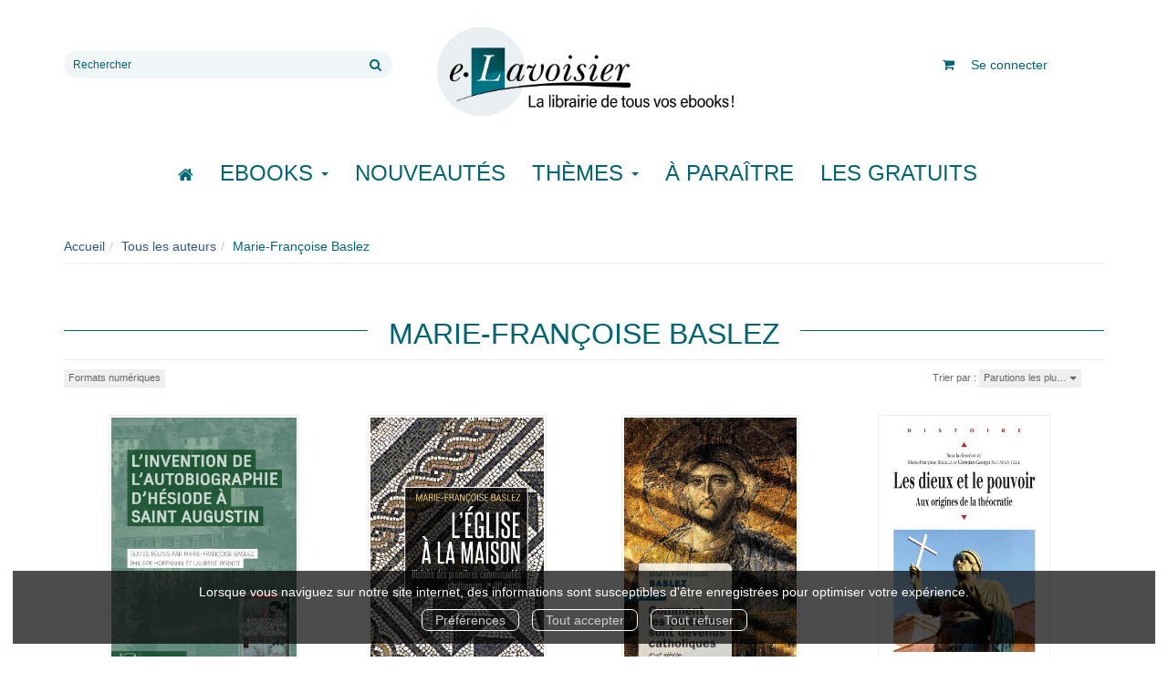

--- FILE ---
content_type: text/html; charset=utf-8
request_url: https://e.lavoisier.fr/auteur/48869/marie-francoise-baslez
body_size: 10931
content:
<!DOCTYPE html>
<html prefix="og: http://ogp.me/ns#" lang="fr">
<head>
  
<script src="https://www.googletagmanager.com/gtag/js?id=G-CB2NQ2VVWV" async="async"></script>
<script>
//<![CDATA[
      (function() {
        function executeWhenJQueryIsReady() {
          if (typeof jQuery !== 'undefined') {
            jQuery(document).ready(function() {
                    window.dataLayer = window.dataLayer || [];
      function gtag(){dataLayer.push(arguments);}
      gtag('js', new Date());
      gtag('consent', 'default', {
        'analytics_storage': 'denied',
        'ad_storage': 'denied',
        'ad_user_data': 'denied',
        'ad_personalization': 'denied',
        'wait_for_update': 500
      });
      
              gtag('config', 'G-CB2NQ2VVWV', {
          'linker': {
            'domains': ['lavoisier.fr']
          }
        });
        gtag('config', '343873666', {
          'linker': {
            'domains': ['lavoisier.fr']
          }
        });
        gtag('config', 'G-X6DQM1XKMR', {
          'linker': {
            'domains': ['e.lavoisier.fr']
          }
        });

      
      
      
      

            });
          } else {
            setTimeout(executeWhenJQueryIsReady, 50);
          }
        }
        executeWhenJQueryIsReady();
      })();

//]]>
</script>

<script>
//<![CDATA[
      (function() {
        function executeWhenJQueryIsReady() {
          if (typeof jQuery !== 'undefined') {
            jQuery(document).ready(function() {
              
  <!-- 2026-01-24 02:55:43 +0000 -->
  <!-- Google Tag Manager -->
  window.dataLayer = window.dataLayer || [];
  window.gtag = window.gtag || function() { dataLayer.push(arguments); };
  gtag('consent', 'default', {
    'analytics_storage': 'denied',
    'ad_storage': 'denied',
    'ad_user_data': 'denied',
    'ad_personalization': 'denied',
    'wait_for_update': 500
  });

  (function(w,d,s,l,i){w[l]=w[l]||[];w[l].push({'gtm.start':
  new Date().getTime(),event:'gtm.js'});var f=d.getElementsByTagName(s)[0],
  j=d.createElement(s),dl=l!='dataLayer'?'&l='+l:'';j.async=true;j.src=
  'https://www.googletagmanager.com/gtm.js?id='+i+dl;f.parentNode.insertBefore(j,f);
  })(window,document,'script','dataLayer','UA-22294685-36');
  <!-- End Google Tag Manager -->

            });
          } else {
            setTimeout(executeWhenJQueryIsReady, 50);
          }
        }
        executeWhenJQueryIsReady();
      })();

//]]>
</script>

  <meta charset='utf-8' />
<meta name='viewport' content='width=device-width, initial-scale=1'>
<meta http-equiv="Content-Language" content="fr-FR" />
<link rel="canonical" href="https://e.lavoisier.fr/auteur/48869/marie-francoise-baslez" />


<title>Marie-Françoise Baslez | Lavoisier</title>
<meta name='description' content="Les publications de Marie-Françoise Baslez" />

<link rel="preload" as="font" href="/assets/fontawesome-webfont-2adefcbc041e7d18fcf2d417879dc5a09997aa64d675b7a3c4b6ce33da13f3fe.woff2" type="font/woff2" crossorigin>

<link rel="stylesheet" media="all" href="/assets/store-critical-38cb965aea27a29ca7fab4979f20272860a7bb84443a0ed606856a230d7b8b1e.css" />
<link rel="stylesheet" media="all" href="/assets/design-befd81114b4d65b643141051f0e2880f.css" />
<link rel="stylesheet" media="print" href="/assets/store-33a36f8da9f79426ee4784fdc9b85574aec6840a155a2c4db16a93d2cded87eb.css" onload="this.media=&#39;all&#39;" />
<style>
  h1, h2, h3, h4, h5, h6 {
    font-family: Futura, Verdana, Arial, Helvetica, sans-serif;
  }
</style>

<meta name="csrf-param" content="authenticity_token" />
<meta name="csrf-token" content="OZvtiJE5vmtmEokCZCG/oY8QdgKSOfxUx3eAz0f4J4VEy7rEna6eMbXdL4M02A3VlUjz33g0rglhL4iJuvgPdw==" />

<script src="/assets/store-critical-38f4342f174e9405d4a1309d77010bc38176af8ad8c8c7430176bc03431bc3d7.js"></script><script src="/assets/store-b7362abeae97f4437a43bbf20bbb33a4247816524000fde692fe13f98d2b9600.js" defer="defer"></script>
<link rel="shortcut icon" type="image/webp" href="/system/parameter_attachments/data/008/277/653/original/favicon-lavoisier.webp?1760972735" />
<meta name="google-site-verification" content="oLPeOUOGdf5LnYF1Wl24jnovzP4NTAZC5wwNwRDGz2U" />

<meta property="og:url"           content="https://e.lavoisier.fr/auteur/48869/marie-francoise-baslez" />
<meta property="og:type"          content="website" />
<meta property="og:title"         content="Marie-Françoise Baslez | Lavoisier" />
<meta property="og:description"   content="Les publications de Marie-Françoise Baslez" />
  <meta property="og:image" content="https://e.lavoisier.fr/system/parameter_attachments/data/004/723/140/original/logo-lavoisier.webp?1760972578" />
<meta property="og:locale" content="fr_FR" />
<meta property="og:site_name" content="Lavoisier" />

  

</head>

<body class=" authors_show  izbk-default">
  <div role="region" aria-label="Outil d&#39;autorisation des cookies" id="acceptance_of_cookies" style="display: none"><div><p>Lorsque vous naviguez sur notre site internet, des informations sont susceptibles d'être enregistrées pour optimiser votre expérience.</p><a id="cookies_preferences_link" title="Configurer les préférences de cookies" href="/store/cookies">Préférences</a><a id="accept_cookies_notification" title="Accepter tous les cookies" href="#">Tout accepter</a><a id="refuse_cookies_notification" title="Refuser tous les cookies" href="#">Tout refuser</a></div></div>

  <div class="page author_48869" id="page_85" data-identifier="page_85">      
  <header role="banner" aria-label="Entête" class="izbk-header-section page_section" data-identifier="page_section_1">
    <div class="container">
    
          
      <div class='page_rows'>
          


  
    <div class="row page_row " data-identifier="page_row_1">      
      <div class='page_columns'>
    
    
    


  <div class="col-xs-12 col-sm-4 col-md-4 col-lg-4 page_column_94  page_column editable_element" data-identifier="page_column_94">
    
      <span class="showable_editing_placeholders highlight_page_column" style="display: none;" data-toggle="tooltip" data-placement="right" title="Délimiter la colonne"><span class="label label-success">CP #94</span></span>      <span class="editing_placeholders" id="editing_placeholders_page_column_94"><span class="update_visibility_placeholders editing_placeholders_button label label-neutral" style="display: none"><span class="remote-clickable btn btn-link btn-xs" data-url="/admin/visibility_placeholders?page_column_id=94&amp;page_id=1"><small>Modifier <i class="fa fa-eye"></i></small></span></span><span class="add_placeholders editing_placeholders_button label label-neutral" style="display: none"><span class="remote-clickable btn btn-link btn-xs" data-url="/admin/placeholders?page_column_id=94&amp;page_id=1"><small>Ajouter <i class="fa fa-plus"></i></small></span></span><span class="order_placeholders editing_placeholders_button label label-neutral" style="display: none"><span class="remote-clickable btn btn-link btn-xs" data-url="/admin/sortable_placeholders?page_column_id=94&amp;page_id=1"><small>Modifier <i class="fa fa-sort-numeric-asc"></i></small></span></span><span class="edit_placeholders editing_placeholders_button label label-neutral" style="display: none"><span class="remote-clickable btn btn-link btn-xs" data-url="/admin/editable_placeholders?page_column_id=94&amp;page_id=1"><small>Modifier <i class="fa fa-pencil"></i></small></span></span><span class="delete_placeholders editing_placeholders_button label label-neutral" style="display: none"><span class="remote-clickable btn btn-link btn-xs" data-url="/admin/destroyable_placeholders?page_column_id=94&amp;page_id=1"><small>Supprimer <i class="fa fa-trash"></i></small></span></span></span>    
        
        

  
  <div class="placeholder   editable_element" id="placeholder_629" data-identifier="placeholder_629" data-type="site-search-form">    
    <form class="new_search_form" id="search-form" role="search" action="/search" accept-charset="UTF-8" method="get"><input name="utf8" type="hidden" value="&#x2713;" />
  <label class="control-label sr-only" for="q">Rechercher sur le site</label>

  <div class="input-group">
    <input type="search" class="form-control input-sm" id="q" name='q' placeholder="Rechercher" title="Rechercher sur le site">

    <span class="input-group-addon btn btn-default onclick-submit-search-form">
      <i class="fa fa-search"></i>
    </span>
  </div>
</form>    
</div>        
</div>  
    
      
    
    


  <div class="col-xs-12 col-sm-4 col-md-4 col-lg-4 page_column_1  page_column editable_element" data-identifier="page_column_1">
    
      <span class="showable_editing_placeholders highlight_page_column" style="display: none;" data-toggle="tooltip" data-placement="right" title="Délimiter la colonne"><span class="label label-success">CP #1</span></span>      <span class="editing_placeholders" id="editing_placeholders_page_column_1"><span class="update_visibility_placeholders editing_placeholders_button label label-neutral" style="display: none"><span class="remote-clickable btn btn-link btn-xs" data-url="/admin/visibility_placeholders?page_column_id=1&amp;page_id=1"><small>Modifier <i class="fa fa-eye"></i></small></span></span><span class="add_placeholders editing_placeholders_button label label-neutral" style="display: none"><span class="remote-clickable btn btn-link btn-xs" data-url="/admin/placeholders?page_column_id=1&amp;page_id=1"><small>Ajouter <i class="fa fa-plus"></i></small></span></span><span class="order_placeholders editing_placeholders_button label label-neutral" style="display: none"><span class="remote-clickable btn btn-link btn-xs" data-url="/admin/sortable_placeholders?page_column_id=1&amp;page_id=1"><small>Modifier <i class="fa fa-sort-numeric-asc"></i></small></span></span><span class="edit_placeholders editing_placeholders_button label label-neutral" style="display: none"><span class="remote-clickable btn btn-link btn-xs" data-url="/admin/editable_placeholders?page_column_id=1&amp;page_id=1"><small>Modifier <i class="fa fa-pencil"></i></small></span></span><span class="delete_placeholders editing_placeholders_button label label-neutral" style="display: none"><span class="remote-clickable btn btn-link btn-xs" data-url="/admin/destroyable_placeholders?page_column_id=1&amp;page_id=1"><small>Supprimer <i class="fa fa-trash"></i></small></span></span></span>    
        
        

  
  <div class="placeholder   editable_element" id="placeholder_21" data-identifier="placeholder_21" data-type="site-site-title-and-logo">    
    
  <a title="Retour à la page d&#39;accueil du site" class="visible-xs" href="/"><img loading="lazy" class="" alt="Lavoisier" style="aspect-ratio: 2000/709;" src="/system/parameter_attachments/data/005/574/153/original/logo-lavoisier.webp?1760972605" /></a>
  <a title="Retour à la page d&#39;accueil du site" class="visible-sm" href="/"><img loading="lazy" class="" alt="Lavoisier" style="aspect-ratio: 2000/709;" src="/system/parameter_attachments/data/003/687/088/original/logo-lavoisier.webp?1760972591" /></a>
  <a title="Retour à la page d&#39;accueil du site" class="visible-md" href="/"><img loading="lazy" class="" alt="Lavoisier" style="aspect-ratio: 2000/709;" src="/system/parameter_attachments/data/004/723/140/original/logo-lavoisier.webp?1760972578" /></a>
  <a title="Retour à la page d&#39;accueil du site" class="visible-lg" href="/"><img loading="lazy" class="" alt="Lavoisier" style="aspect-ratio: 2000/709;" src="/system/parameter_attachments/data/007/573/237/original/logo-lavoisier.webp?1760972561" /></a>  
    
</div>        
</div>  
    
      
    
    


  <div class="col-xs-12 col-sm-4 col-md-4 col-lg-4 page_column_2  page_column" data-identifier="page_column_2">
    
    
        
        

  
  <div class="placeholder hidden-sm hidden-md hidden-lg  editable_element" id="placeholder_28" data-identifier="placeholder_28" data-type="page-collapse-button">    
    
<button type="button" class="navbar-toggle collapsed" title="Toggle" data-toggle="collapse" data-target="#page_row_2" aria-expanded="false">
  <i class="fa fa-bars"></i><i class="fa fa-times"></i>
</button>
    
</div>        
        
        

  
  <div class="placeholder  " id="placeholder_593" data-identifier="placeholder_593" data-type="page-page-row">    
      

  <div class="row">  

    
        <div class="" data-identifier="placeholder_594">          




    <div class="col-xs-12 col-sm-12 col-md-12 col-lg-12 page_column_84  page_column" data-identifier="page_column_84">

      <span class="">





            <div class="placeholder   editable_element" id="placeholder_596" data-identifier="placeholder_596" data-type="site-account-cart-link">
              <a title="Mon panier" aria-label="Afficher mon panier" class="cart_link show" href="/store/cart">
  <i class="fa fa-shopping-cart"></i>  <span class='c-l-t'>Mon panier :</span>
  
</a>

</div>





            <div class="placeholder  " id="placeholder_595" data-identifier="placeholder_595" data-type="site-account-links-to-account">
              
  <a class="link-to-sign-in" aria-label="Se connecter" href="/se-connecter">Se connecter</a>

</div>


</span>
</div>

</div>

    
</div>  
    
</div>        
</div>  
    
  
</div>      
</div>    


      </div>
   </div>
</header>
  
  <nav role="navigation" aria-label="Navigation" class="izbk-navigation-section page_section" data-identifier="page_section_2">
    <div class="container">
    
          
      <div class='page_rows'>
          


  <div class="collapse navbar-collapse" id="page_row_2">
    <div class="row page_row " data-identifier="page_row_2">      
      <div class='page_columns'>
    
    
    


  <div class="col-xs-12 col-sm-12 col-md-12 col-lg-12 page_column_3  page_column" data-identifier="page_column_3">
    
    
        
        

  
  <div class="placeholder  " id="placeholder_30" data-identifier="placeholder_30" data-type="page-navigation">    
      <nav data-identifier="navigation_32" class="inline" aria-label="">
    
    <ul class='list-inline'>
    
    
    <li class="" data-identifier="navigation_link_1831">
      

<a class="" href="/"><i class="fa fa-home" aria-hidden="true"></i></a></li>
    
    
    <li class="dropdown" data-identifier="navigation_link_1832">
      
<a class="dropdown-toggle" data-toggle="dropdown" role="button" aria-haspopup="true" aria-expanded="false" href="#">  
  Ebooks
  
    <span class="caret"></span>
</a>
  <ul class="dropdown-menu">
      <li>
        

<a class="" href="/produits">Tous les Ebooks</a>        </li>
      <li>
        
<a class="" href="/theme/1681/ebooks-jle-lavoisier">Tous les Ebooks JLE - Lavoisier </a>        </li>
      <li>
        

<a class="" href="/meilleures-ventes">Les meilleures ventes Ebooks</a>        </li>
      <li>
        

<a class="" href="/collections">Toutes les collections</a>        </li>
      <li>
        

<a class="" href="/editeurs">Tous les éditeurs</a>        </li>
      <li>
        
<a class="" href="/format-numerique/15/mp3">Livres audio</a>        </li>
   </ul>
</li>
    
    
    <li class="" data-identifier="navigation_link_82">
      

<a class="" href="/nouveautes">Nouveautés</a></li>
    
    
    <li class="" data-identifier="navigation_link_1834">
      
<div class='mega-menu-container'>
  <span class='link_to_toggle_navigation'>
    Thèmes
    <span class="caret"></span>
  </span>


  <div data-identifier="page_entity_for_navigation_link_1834" class='mega-nav'>

    <section class="izbk-subjects-tags-navigation-section page_section" data-identifier="page_section_6">      
      <div class='page_rows'>
          


  
    <div class="row page_row " data-identifier="page_row_6">      
      <div class='page_columns'>
    
    
    


  <div class="col-xs-12 col-sm-12 col-md-12 col-lg-12 page_column_8  page_column" data-identifier="page_column_8">
    
    
        
        

  
  <div class="placeholder  " id="placeholder_29" data-identifier="placeholder_29" data-type="page-navigation">    
      <nav data-identifier="navigation_3" class="list_group" aria-label="">
    
    <ul class='list-group'>
    <li class='list-group-item'>
      
<a href="/categorie-de-themes/33/bandes-dessinees-comics-mangas">Bandes dessinées, comics, mangas</a>    </li>
    <li class='list-group-item'>
      
<a href="/categorie-de-themes/35/cartes-et-plans">Cartes et plans</a>    </li>
    <li class='list-group-item'>
      
<a href="/categorie-de-themes/22/droit">Droit</a>    </li>
    <li class='list-group-item'>
      
<a href="/categorie-de-themes/28/geographie">Géographie</a>    </li>
    <li class='list-group-item'>
      
<a href="/categorie-de-themes/27/histoire">Histoire</a>    </li>
    <li class='list-group-item'>
      
<a href="/categorie-de-themes/21/informatique">Informatique</a>    </li>
    <li class='list-group-item'>
      
<a href="/categorie-de-themes/36/jeunes-adultes">Jeunes adultes</a>    </li>
    <li class='list-group-item'>
      
<a href="/categorie-de-themes/32/jeunesse">Jeunesse</a>    </li>
    <li class='list-group-item'>
      
<a href="/categorie-de-themes/37/jeux-et-jouets">Jeux et jouets</a>    </li>
    <li class='list-group-item'>
      
<a href="/categorie-de-themes/30/litterature-generale">Littérature générale</a>    </li>
    <li class='list-group-item'>
      
<a href="/categorie-de-themes/20/management-gestion-et-economie-d-entreprise">Management, gestion et économie d'entreprise</a>    </li>
    <li class='list-group-item'>
      
<a href="/categorie-de-themes/19/medecine-pharmacie-paramedical-medecine-veterinaire">Médecine, pharmacie, paramédical, médecine vétérinaire</a>    </li>
    <li class='list-group-item'>
      
<a href="/categorie-de-themes/29/ouvrages-de-reference">Ouvrages de référence</a>    </li>
    <li class='list-group-item'>
      
<a href="/categorie-de-themes/15/parascolaire">Parascolaire</a>    </li>
    <li class='list-group-item'>
      
<a href="/categorie-de-themes/34/pratique">Pratique</a>    </li>
    <li class='list-group-item'>
      
<a href="/categorie-de-themes/25/religion">Religion</a>    </li>
    <li class='list-group-item'>
      
<a href="/categorie-de-themes/16/sciences-fondamentales">Sciences fondamentales</a>    </li>
    <li class='list-group-item'>
      
<a href="/categorie-de-themes/18/sciences-humaines-et-sociales-lettres">Sciences humaines et sociales, Lettres</a>    </li>
    <li class='list-group-item'>
      
<a href="/categorie-de-themes/23/sciences-politiques">Sciences politiques</a>    </li>
    <li class='list-group-item'>
      
<a href="/categorie-de-themes/24/sciences-economiques">Sciences économiques</a>    </li>
    <li class='list-group-item'>
      
<a href="/categorie-de-themes/14/scolaire">Scolaire</a>    </li>
    <li class='list-group-item'>
      
<a href="/categorie-de-themes/17/techniques-et-sciences-appliquees">Techniques et sciences appliquées</a>    </li>
    <li class='list-group-item'>
      
<a href="/categorie-de-themes/26/esoterisme-occultisme">Ésotérisme, occultisme</a>    </li>
    <li class='list-group-item'>
      
<a href="/categorie-de-themes/31/arts-et-beaux-livres">Arts et beaux livres</a>    </li>
</ul>  </nav>
    
</div>        
</div>  
    
  
</div>      
</div>    


      </div>
</section>  </div>
</div>
</li>
    
    
    <li class="" data-identifier="navigation_link_71">
      

<a class="" href="/a-paraitre">À paraître</a></li>
    
    
    <li class="" data-identifier="navigation_link_1841">
      

<a class="" href="/gratuits">Les gratuits</a></li>
</ul>  </nav>
    
</div>        
</div>  
    
  
</div>      
</div>    
</div>

      </div>
   </div>
</nav>
  
  <section role="region" aria-label="Fil d&#39;ariane" class="izbk-breadcrumbs-section page_section" data-identifier="page_section_3">
    <div class="container">
    
          
      <div class='page_rows'>
          


  
    <div class="row page_row " data-identifier="page_row_3">      
      <div class='page_columns'>
    
    
    


  <div class="col-xs-12 col-sm-12 col-md-12 col-lg-12 page_column_4  page_column" data-identifier="page_column_4">
    
    
        
        

  
  <div class="placeholder  " id="placeholder_31" data-identifier="placeholder_31" data-type="site-breadcrumbs">    
      <nav role="navigation" aria-label="Fil d&#39;ariane"><ul class="breadcrumb hidden-xs"><li><a href="/">Accueil</a></li><li><a href="/auteurs">Tous les auteurs</a></li><li aria-current="page">Marie-Françoise Baslez</li></ul></nav>    
</div>        
</div>  
    
  
</div>      
</div>    


      </div>
   </div>
</section>
  
  <section role="region" aria-label="Contenu" class="izbk-content-section page_section" data-identifier="page_section_4">
    <div class="container">
    
          
      <div class='page_rows'>
          


  
    <div class="row page_row " data-identifier="page_row_4">      
      <div class='page_columns'>
    
    
    
    


  <div class="col-md-12 page_column_6  page_column" data-identifier="page_column_6">
    
    
        
        

  
  <div class="placeholder  " id="placeholder_157" data-identifier="placeholder_157" data-type="page-page-title">    
    <h1>Marie-Françoise Baslez</h1>

    
</div>        
        
        

  
  <div class="placeholder  " id="placeholder_158" data-identifier="placeholder_158" data-type="product-paginated-products">    
    
  <div class='row m-b-sm' id="paginated_products_display_options">

    <div class='col-md-9 col-xs-12 m-b-sm m-t-sm' id='display-modes-and-filters'>
        
      
              
            
      
      
      
      
        <button type="button" class="btn btn-xs" data-toggle="modal" data-target="#formats-modal" aria-haspopup="dialog" style ='border-radius: 0px !important; font-size: 11px'>
          Formats numériques
        </button>
      
      
    
    </div>

      <div class='col-md-3 col-xs-12 m-b-sm m-t-sm' style="text-align: right;">
        <span class="sort-by-title">Trier par :</span>
        
        <span class="dropdown">
  <button class="btn btn-xs dropdown-toggle" type="button" id="dropdown_sort_filters" data-toggle="dropdown" aria-haspopup="true" aria-expanded="false" style='border-radius: 0px !important;'>
    Parutions les plu…
    <span class="caret"></span>
  </button>
  
  <ul class="dropdown-menu align-right" aria-labelledby="dropdown_sort_filters">
      <li>
        <form class="button_to" method="post" action="/products_sort_mode/descendant_publication_date?current_entity_id=48869"><input type="hidden" name="_method" value="put" /><input class="btn btn-link btn-xs" type="submit" value="Parutions les plus récentes" /><input type="hidden" name="authenticity_token" value="KPtTOR9Gb8mb0yzehF5nOhDiPRIr+0tt1ySuNVRMdgWCfiDQtyxBoBPlnbNbtd+nWcWzYxyqYIftypdR2ZGYzg==" /></form>      </li>
      <li>
        <form class="button_to" method="post" action="/products_sort_mode/ascendant_publication_date?current_entity_id=48869"><input type="hidden" name="_method" value="put" /><input class="btn btn-link btn-xs" type="submit" value="Parutions les moins récentes" /><input type="hidden" name="authenticity_token" value="PnmlAW6rvhSNwdGN2eId3nhECpASz0WEEpPeNkHpxkiN+lH/ocU8lUeL5R2EOhm2i7hT99FcgAuqIPZlUKK+MQ==" /></form>      </li>
      <li>
        <form class="button_to" method="post" action="/products_sort_mode/ascendant_prices?current_entity_id=48869"><input type="hidden" name="_method" value="put" /><input class="btn btn-link btn-xs" type="submit" value="Prix les moins chers" /><input type="hidden" name="authenticity_token" value="ZBuBmucFqf3ije08JaKHFXiDgZmBpCogWwuphWd1MyliodvPujhpSoQ0GhxInZ/mAdjCnJfZFQimT4guZIcB0w==" /></form>      </li>
      <li>
        <form class="button_to" method="post" action="/products_sort_mode/descendant_prices?current_entity_id=48869"><input type="hidden" name="_method" value="put" /><input class="btn btn-link btn-xs" type="submit" value="Prix les plus chers" /><input type="hidden" name="authenticity_token" value="iGR76WpmfYADBwY1Kd1hTOavFQoTc3P5fY8q0XWTTXJjUMtPhZItR8BF9S1BzD2RVPiU+jVNQrwPPHUm+3I7fg==" /></form>      </li>
  </ul>
</span>      </div>
  </div>

  

  
  <div id='paginated_products_results'>
    <div class='row'>
  <div class='col-md-12 text-center products-list'>
      <div class='container-product' style="">
  
    <div class="product text-center " data-type="base_product" data-identifier="product_246564" data-ean13="9782728827800" data-item_label="L’Invention de l’autobiographie d’Hésiode à saint Augustin - Marie-Françoise Baslez">
        
        
        <div class='container-cover'>
          <a href="/produit/246564/9782728809684/l-invention-de-l-autobiographie-d-hesiode-a-saint-augustin">
              <img class="product_picture product-cover" style="aspect-ratio: 1400/1959; " alt="L’Invention de l’autobiographie d’Hésiode à saint Augustin" srcset="https://e.lavoisier.fr/system/product_pictures/data/009/719/403/small/3301093.20220216171456.webp?1761214661 128w, https://e.lavoisier.fr/system/product_pictures/data/009/719/403/medium/3301093.20220216171456.webp?1761214661 256w, https://e.lavoisier.fr/system/product_pictures/data/009/719/403/large/3301093.20220216171456.webp?1761214661 512w, https://e.lavoisier.fr/system/product_pictures/data/009/719/403/xlarge/3301093.20220216171456.webp?1761214661 1400w" src="https://e.lavoisier.fr/system/product_pictures/data/009/719/403/medium/3301093.20220216171456.webp?1761214661" />
            <div class="to-be-published-badge">À&nbsp;paraître</div>
            <div class="novelty-badge">Nouveauté</div>
            <div class="best-seller-badge">Meilleures ventes</div>
            <div class="presale-badge">Prévente</div>
            <div class="discounted-badge">Promotion</div>
            <div class="shipping-delay-badge"></div>
            <div class="special-edition-badge"></div>
</a>        </div>

              
              <span class='p-i-t'>
                <a href="/produit/246564/9782728809684/l-invention-de-l-autobiographie-d-hesiode-a-saint-augustin">L’Invention de l’autobiographie d’Hésiode à saint Augustin</a>
              </span>


              <p class='text-muted p-i-p'>
                  
  
  <span class='medium-price'>
        <span class='medium-public-price'>
          14,99 €        </span>
  </span>
              </p>
    </div>
</div>
      <div class='container-product' style="">
  
    <div class="product text-center " data-type="base_product" data-identifier="product_236252" data-ean13="9782706721151" data-item_label="L´Église à la maison - Marie-Françoise Baslez">
        
        
        <div class='container-cover'>
          <a href="/produit/236252/9782706721823/l-eglise-a-la-maison">
              <img class="lazy product_picture product-cover" style="aspect-ratio: 1400/2099;" loading="lazy" alt="L´Église à la maison" srcset="https://e.lavoisier.fr/system/product_pictures/data/009/709/083/small/3250989.20250520132000.webp?1769211832 128w, https://e.lavoisier.fr/system/product_pictures/data/009/709/083/medium/3250989.20250520132000.webp?1769211832 256w, https://e.lavoisier.fr/system/product_pictures/data/009/709/083/large/3250989.20250520132000.webp?1769211832 512w, https://e.lavoisier.fr/system/product_pictures/data/009/709/083/xlarge/3250989.20250520132000.webp?1769211832 1400w" src="https://e.lavoisier.fr/system/product_pictures/data/009/709/083/medium/3250989.20250520132000.webp?1769211832" />
            <div class="to-be-published-badge">À&nbsp;paraître</div>
            <div class="novelty-badge">Nouveauté</div>
            <div class="best-seller-badge">Meilleures ventes</div>
            <div class="presale-badge">Prévente</div>
            <div class="discounted-badge">Promotion</div>
            <div class="shipping-delay-badge"></div>
            <div class="special-edition-badge"></div>
</a>        </div>

              
              <span class='p-i-t'>
                <a href="/produit/236252/9782706721823/l-eglise-a-la-maison">L´Église à la maison</a>
              </span>

              <p class='p-i-a'>
                <a href="/auteur/48869/marie-francoise-baslez">Marie-Françoise Baslez</a>
              </p>

              <p class='text-muted p-i-p'>
                  
  
  <span class='medium-price'>
        <span class='medium-public-price'>
          12,99 €        </span>
  </span>
              </p>
    </div>
</div>
      <div class='container-product' style="">
  
    <div class="product text-center " data-type="base_product" data-identifier="product_558425" data-ean13="9791021048850" data-item_label="Comment les chrétiens sont devenus catholiques - Marie-Françoise Baslez">
        
        
        <div class='container-cover'>
          <a href="/produit/558425/9791021013711/comment-les-chretiens-sont-devenus-catholiques">
              <img class="lazy product_picture product-cover" style="aspect-ratio: 1400/2100;" loading="lazy" alt="Comment les chrétiens sont devenus catholiques" srcset="https://e.lavoisier.fr/system/product_pictures/data/010/117/233/small/a3f2ff0591c816a5d762cf173e42eeef7921d2.webp?1723050981 128w, https://e.lavoisier.fr/system/product_pictures/data/010/117/233/medium/a3f2ff0591c816a5d762cf173e42eeef7921d2.webp?1723050981 256w, https://e.lavoisier.fr/system/product_pictures/data/010/117/233/large/a3f2ff0591c816a5d762cf173e42eeef7921d2.webp?1723050981 512w" src="https://e.lavoisier.fr/system/product_pictures/data/010/117/233/medium/a3f2ff0591c816a5d762cf173e42eeef7921d2.webp?1723050981" />
            <div class="to-be-published-badge">À&nbsp;paraître</div>
            <div class="novelty-badge">Nouveauté</div>
            <div class="best-seller-badge">Meilleures ventes</div>
            <div class="presale-badge">Prévente</div>
            <div class="discounted-badge">Promotion</div>
            <div class="shipping-delay-badge"></div>
            <div class="special-edition-badge"></div>
</a>        </div>

              
              <span class='p-i-t'>
                <a href="/produit/558425/9791021013711/comment-les-chretiens-sont-devenus-catholiques">Comment les chrétiens sont devenus catholiques</a>
                  <small class='p-i-s'>Ier - Ve siècle</small>
              </span>

              <p class='p-i-a'>
                <a href="/auteur/48869/marie-francoise-baslez">Marie-Françoise Baslez</a>
              </p>

              <p class='text-muted p-i-p'>
                  
  
  <span class='medium-price'>
        <span class='medium-public-price'>
          8,99 €        </span>
  </span>
              </p>
    </div>
</div>
      <div class='container-product' style="">
  
    <div class="product text-center " data-type="base_product" data-identifier="product_86175" data-ean13="9782753548640" data-item_label="Les dieux et le pouvoir - Christian-Georges Schwentzel">
        
        
        <div class='container-cover'>
          <a href="/produit/86175/9782753555587/les-dieux-et-le-pouvoir">
              <img class="lazy product_picture product-cover" style="aspect-ratio: 1400/2168;" loading="lazy" alt="Les dieux et le pouvoir" srcset="https://e.lavoisier.fr/system/product_pictures/data/009/550/551/small/2670818.20251030201440.webp?1767292652 128w, https://e.lavoisier.fr/system/product_pictures/data/009/550/551/medium/2670818.20251030201440.webp?1767292652 256w, https://e.lavoisier.fr/system/product_pictures/data/009/550/551/large/2670818.20251030201440.webp?1767292652 512w, https://e.lavoisier.fr/system/product_pictures/data/009/550/551/xlarge/2670818.20251030201440.webp?1767292652 1400w" src="https://e.lavoisier.fr/system/product_pictures/data/009/550/551/medium/2670818.20251030201440.webp?1767292652" />
            <div class="to-be-published-badge">À&nbsp;paraître</div>
            <div class="novelty-badge">Nouveauté</div>
            <div class="best-seller-badge">Meilleures ventes</div>
            <div class="presale-badge">Prévente</div>
            <div class="discounted-badge">Promotion</div>
            <div class="shipping-delay-badge"></div>
            <div class="special-edition-badge"></div>
</a>        </div>

              
              <span class='p-i-t'>
                <a href="/produit/86175/9782753555587/les-dieux-et-le-pouvoir">Les dieux et le pouvoir</a>
                  <small class='p-i-s'>Aux origines de la théocratie</small>
              </span>


              <p class='text-muted p-i-p'>
                  
  
  <span class='medium-price'>
        <span class='medium-public-price'>
          8,99 €        </span>
  </span>
              </p>
    </div>
</div>
      <div class='container-product' style="">
  
    <div class="product text-center " data-type="base_product" data-identifier="product_666710" data-ean13="9782258136311" data-item_label="Jésus - Dictionnaire historique des évangiles - Marie-Françoise Baslez">
        
        
        <div class='container-cover'>
          <a href="/produit/666710/9782258147416/jesus-dictionnaire-historique-des-evangiles">
              <img class="lazy product_picture product-cover" style="aspect-ratio: 1400/2117;" loading="lazy" alt="Jésus - Dictionnaire historique des évangiles" srcset="https://e.lavoisier.fr/system/product_pictures/data/010/250/427/small/9782258147416.webp?1761101423 128w, https://e.lavoisier.fr/system/product_pictures/data/010/250/427/medium/9782258147416.webp?1761101423 256w, https://e.lavoisier.fr/system/product_pictures/data/010/250/427/large/9782258147416.webp?1761101423 512w, https://e.lavoisier.fr/system/product_pictures/data/010/250/427/xlarge/9782258147416.webp?1761101423 1400w" src="https://e.lavoisier.fr/system/product_pictures/data/010/250/427/medium/9782258147416.webp?1761101423" />
            <div class="to-be-published-badge">À&nbsp;paraître</div>
            <div class="novelty-badge">Nouveauté</div>
            <div class="best-seller-badge">Meilleures ventes</div>
            <div class="presale-badge">Prévente</div>
            <div class="discounted-badge">Promotion</div>
            <div class="shipping-delay-badge"></div>
            <div class="special-edition-badge"></div>
</a>        </div>

              
              <span class='p-i-t'>
                <a href="/produit/666710/9782258147416/jesus-dictionnaire-historique-des-evangiles">Jésus - Dictionnaire historique des évangiles</a>
              </span>

              <p class='p-i-a'>
                <a href="/auteur/48869/marie-francoise-baslez">Marie-Françoise Baslez</a>
              </p>

              <p class='text-muted p-i-p'>
                  
  
  <span class='medium-price'>
        <span class='medium-public-price'>
          21,99 €        </span>
  </span>
              </p>
    </div>
</div>
      <div class='container-product' style="">
  
    <div class="product text-center " data-type="base_product" data-identifier="product_790531" data-ean13="9782213670850" data-item_label="Les Premiers bâtisseurs de l&#39;église - Marie-Françoise Baslez">
        
        
        <div class='container-cover'>
          <a href="/produit/790531/9782213672878/les-premiers-batisseurs-de-l-eglise">
              <img class="lazy product_picture product-cover" style="aspect-ratio: 439/675;" loading="lazy" alt="Les Premiers bâtisseurs de l&#39;église" srcset="https://e.lavoisier.fr/system/product_pictures/data/010/369/344/small/4a0f4096-222e-4862-9332-1f183c55b807.webp?1757828904 128w, https://e.lavoisier.fr/system/product_pictures/data/010/369/344/medium/4a0f4096-222e-4862-9332-1f183c55b807.webp?1757828904 256w, https://e.lavoisier.fr/system/product_pictures/data/010/369/344/large/4a0f4096-222e-4862-9332-1f183c55b807.webp?1757828904 512w, https://e.lavoisier.fr/system/product_pictures/data/010/369/344/xlarge/4a0f4096-222e-4862-9332-1f183c55b807.webp?1757828904 1400w" src="https://e.lavoisier.fr/system/product_pictures/data/010/369/344/medium/4a0f4096-222e-4862-9332-1f183c55b807.webp?1757828904" />
            <div class="to-be-published-badge">À&nbsp;paraître</div>
            <div class="novelty-badge">Nouveauté</div>
            <div class="best-seller-badge">Meilleures ventes</div>
            <div class="presale-badge">Prévente</div>
            <div class="discounted-badge">Promotion</div>
            <div class="shipping-delay-badge"></div>
            <div class="special-edition-badge"></div>
</a>        </div>

              
              <span class='p-i-t'>
                <a href="/produit/790531/9782213672878/les-premiers-batisseurs-de-l-eglise">Les Premiers bâtisseurs de l&#39;église</a>
              </span>

              <p class='p-i-a'>
                <a href="/auteur/48869/marie-francoise-baslez">Marie-Françoise Baslez</a>
              </p>

              <p class='text-muted p-i-p'>
                  
  
  <span class='medium-price'>
        <span class='medium-public-price'>
          14,99 €        </span>
  </span>
              </p>
    </div>
</div>
      <div class='container-product' style="">
  
    <div class="product text-center " data-type="base_product" data-identifier="product_106156" data-ean13="9782226466983" data-item_label="Chrétiens persécuteurs - Marie-Françoise Baslez">
        
        
        <div class='container-cover'>
          <a href="/produit/106156/9782226420145/chretiens-persecuteurs">
              <img class="lazy product_picture product-cover" style="aspect-ratio: 1400/2166;" loading="lazy" alt="Chrétiens persécuteurs" srcset="https://e.lavoisier.fr/system/product_pictures/data/009/571/736/small/443268.20230419131906.webp?1763542827 128w, https://e.lavoisier.fr/system/product_pictures/data/009/571/736/medium/443268.20230419131906.webp?1763542827 256w, https://e.lavoisier.fr/system/product_pictures/data/009/571/736/large/443268.20230419131906.webp?1763542827 512w, https://e.lavoisier.fr/system/product_pictures/data/009/571/736/xlarge/443268.20230419131906.webp?1763542827 1400w" src="https://e.lavoisier.fr/system/product_pictures/data/009/571/736/medium/443268.20230419131906.webp?1763542827" />
            <div class="to-be-published-badge">À&nbsp;paraître</div>
            <div class="novelty-badge">Nouveauté</div>
            <div class="best-seller-badge">Meilleures ventes</div>
            <div class="presale-badge">Prévente</div>
            <div class="discounted-badge">Promotion</div>
            <div class="shipping-delay-badge"></div>
            <div class="special-edition-badge"></div>
</a>        </div>

              
              <span class='p-i-t'>
                <a href="/produit/106156/9782226420145/chretiens-persecuteurs">Chrétiens persécuteurs</a>
                  <small class='p-i-s'>Destructions, exclusions, violences religieuses au IVème siècle</small>
              </span>

              <p class='p-i-a'>
                <a href="/auteur/48869/marie-francoise-baslez">Marie-Françoise Baslez</a>
              </p>

              <p class='text-muted p-i-p'>
                À partir de   
  
  <span class='medium-price'>
        <span class='medium-public-price'>
          17,99 €        </span>
  </span>
              </p>
    </div>
</div>
      <div class='container-product' style="">
  
    <div class="product text-center " data-type="base_product" data-identifier="product_824023" data-ean13="9782818502631" data-item_label="Saint Paul - Marie-Françoise Baslez">
        
        
        <div class='container-cover'>
          <a href="/produit/824023/9782818500514/saint-paul">
              <img class="lazy product_picture product-cover" style="aspect-ratio: 420/675;" loading="lazy" alt="Saint Paul" srcset="https://e.lavoisier.fr/system/product_pictures/data/010/402/509/small/5ac9282f-02b2-436b-8677-a134a2ca21ab.webp?1758204572 128w, https://e.lavoisier.fr/system/product_pictures/data/010/402/509/medium/5ac9282f-02b2-436b-8677-a134a2ca21ab.webp?1758204572 256w, https://e.lavoisier.fr/system/product_pictures/data/010/402/509/large/5ac9282f-02b2-436b-8677-a134a2ca21ab.webp?1758204572 512w, https://e.lavoisier.fr/system/product_pictures/data/010/402/509/xlarge/5ac9282f-02b2-436b-8677-a134a2ca21ab.webp?1758204572 1400w" src="https://e.lavoisier.fr/system/product_pictures/data/010/402/509/medium/5ac9282f-02b2-436b-8677-a134a2ca21ab.webp?1758204572" />
            <div class="to-be-published-badge">À&nbsp;paraître</div>
            <div class="novelty-badge">Nouveauté</div>
            <div class="best-seller-badge">Meilleures ventes</div>
            <div class="presale-badge">Prévente</div>
            <div class="discounted-badge">Promotion</div>
            <div class="shipping-delay-badge"></div>
            <div class="special-edition-badge"></div>
</a>        </div>

              
              <span class='p-i-t'>
                <a href="/produit/824023/9782818500514/saint-paul">Saint Paul</a>
              </span>

              <p class='p-i-a'>
                <a href="/auteur/48869/marie-francoise-baslez">Marie-Françoise Baslez</a>
              </p>

              <p class='text-muted p-i-p'>
                  
  
  <span class='medium-price'>
        <span class='medium-public-price'>
          7,99 €        </span>
  </span>
              </p>
    </div>
</div>
      <div class='container-product' style="">
  
    <div class="product text-center " data-type="base_product" data-identifier="product_820263" data-ean13="9782213632124" data-item_label="Persécutions dans l&#39;Antiquité - Marie-Françoise Baslez">
        
        
        <div class='container-cover'>
          <a href="/produit/820263/9782213639314/persecutions-dans-l-antiquite">
              <img class="lazy product_picture product-cover" style="aspect-ratio: 441/675;" loading="lazy" alt="Persécutions dans l&#39;Antiquité" srcset="https://e.lavoisier.fr/system/product_pictures/data/010/398/793/small/69a3a0d1-1ac5-46cf-9d72-8a0a8d6f7cc6.webp?1758162705 128w, https://e.lavoisier.fr/system/product_pictures/data/010/398/793/medium/69a3a0d1-1ac5-46cf-9d72-8a0a8d6f7cc6.webp?1758162705 256w, https://e.lavoisier.fr/system/product_pictures/data/010/398/793/large/69a3a0d1-1ac5-46cf-9d72-8a0a8d6f7cc6.webp?1758162705 512w, https://e.lavoisier.fr/system/product_pictures/data/010/398/793/xlarge/69a3a0d1-1ac5-46cf-9d72-8a0a8d6f7cc6.webp?1758162705 1400w" src="https://e.lavoisier.fr/system/product_pictures/data/010/398/793/medium/69a3a0d1-1ac5-46cf-9d72-8a0a8d6f7cc6.webp?1758162705" />
            <div class="to-be-published-badge">À&nbsp;paraître</div>
            <div class="novelty-badge">Nouveauté</div>
            <div class="best-seller-badge">Meilleures ventes</div>
            <div class="presale-badge">Prévente</div>
            <div class="discounted-badge">Promotion</div>
            <div class="shipping-delay-badge"></div>
            <div class="special-edition-badge"></div>
</a>        </div>

              
              <span class='p-i-t'>
                <a href="/produit/820263/9782213639314/persecutions-dans-l-antiquite">Persécutions dans l&#39;Antiquité</a>
              </span>

              <p class='p-i-a'>
                <a href="/auteur/48869/marie-francoise-baslez">Marie-Françoise Baslez</a>
              </p>

              <p class='text-muted p-i-p'>
                  
  
  <span class='medium-price'>
        <span class='medium-public-price'>
          16,99 €        </span>
  </span>
              </p>
    </div>
</div>
      <div class='container-product' style="">
  
    <div class="product text-center " data-type="base_product" data-identifier="product_45854" data-ean13="9782200217709" data-item_label="Les sources littéraires de l&#39;histoire grecque - Marie-Françoise Baslez">
        
        
        <div class='container-cover'>
          <a href="/produit/45854/9782200259525/les-sources-litteraires-de-l-histoire-grecque">
              <img class="lazy product_picture product-cover" style="aspect-ratio: 300/460;" loading="lazy" alt="Les sources littéraires de l&#39;histoire grecque" srcset="https://e.lavoisier.fr/system/product_pictures/data/009/522/642/small/9782200217709_W300.webp?1719985232 128w, https://e.lavoisier.fr/system/product_pictures/data/009/522/642/medium/9782200217709_W300.webp?1719985232 256w, https://e.lavoisier.fr/system/product_pictures/data/009/522/642/large/9782200217709_W300.webp?1719985232 512w" src="https://e.lavoisier.fr/system/product_pictures/data/009/522/642/medium/9782200217709_W300.webp?1719985232" />
            <div class="to-be-published-badge">À&nbsp;paraître</div>
            <div class="novelty-badge">Nouveauté</div>
            <div class="best-seller-badge">Meilleures ventes</div>
            <div class="presale-badge">Prévente</div>
            <div class="discounted-badge">Promotion</div>
            <div class="shipping-delay-badge"></div>
            <div class="special-edition-badge"></div>
</a>        </div>

              
              <span class='p-i-t'>
                <a href="/produit/45854/9782200259525/les-sources-litteraires-de-l-histoire-grecque">Les sources littéraires de l&#39;histoire grecque</a>
              </span>

              <p class='p-i-a'>
                <a href="/auteur/48869/marie-francoise-baslez">Marie-Françoise Baslez</a>
              </p>

              <p class='text-muted p-i-p'>
                  
  
  <span class='medium-price'>
        <span class='medium-public-price'>
          30,99 €        </span>
  </span>
              </p>
    </div>
</div>
      <div class='container-product' style="">
  
    <div class="product text-center " data-type="base_product" data-identifier="product_425798" data-ean13="9782859290023" data-item_label="Recherches sur les conditions de pénétration et de diffusion des religions orientales à Délos - Marie-Françoise Baslez">
        
        
        <div class='container-cover'>
          <a href="/produit/425798/9782402347563/recherches-sur-les-conditions-de-penetration-et-de-diffusion-des-religions-orientales-a-delos">
              <img class="lazy product_picture product-cover" style="aspect-ratio: 1400/2193;" loading="lazy" alt="Recherches sur les conditions de pénétration et de diffusion des religions orientales à Délos" srcset="https://e.lavoisier.fr/system/product_pictures/data/009/936/942/small/de275a41e2889074739c75884ae56f9cd7c95a.webp?1757115790 128w, https://e.lavoisier.fr/system/product_pictures/data/009/936/942/medium/de275a41e2889074739c75884ae56f9cd7c95a.webp?1757115790 256w, https://e.lavoisier.fr/system/product_pictures/data/009/936/942/large/de275a41e2889074739c75884ae56f9cd7c95a.webp?1757115790 512w, https://e.lavoisier.fr/system/product_pictures/data/009/936/942/xlarge/de275a41e2889074739c75884ae56f9cd7c95a.webp?1757115790 1400w" src="https://e.lavoisier.fr/system/product_pictures/data/009/936/942/medium/de275a41e2889074739c75884ae56f9cd7c95a.webp?1757115790" />
            <div class="to-be-published-badge">À&nbsp;paraître</div>
            <div class="novelty-badge">Nouveauté</div>
            <div class="best-seller-badge">Meilleures ventes</div>
            <div class="presale-badge">Prévente</div>
            <div class="discounted-badge">Promotion</div>
            <div class="shipping-delay-badge"></div>
            <div class="special-edition-badge"></div>
</a>        </div>

              
              <span class='p-i-t'>
                <a href="/produit/425798/9782402347563/recherches-sur-les-conditions-de-penetration-et-de-diffusion-des-religions-orientales-a-delos">Recherches sur les conditions de pénétration et de diffusion des religions orientales à Délos</a>
              </span>

              <p class='p-i-a'>
                <a href="/auteur/48869/marie-francoise-baslez">Marie-Françoise Baslez</a>
              </p>

              <p class='text-muted p-i-p'>
                  
  
  <span class='medium-price'>
        <span class='medium-public-price'>
          9,99 €        </span>
  </span>
              </p>
    </div>
</div>
  </div>
</div>
  </div>
  
  <div class='row'>
    <div class='col-md-12 text-center'>
          </div>
  </div>
  

  <div class='modal fade' id="product_contexts-modal" tabindex='-1' role='dialog' aria-label="Type de produits">
  <div class='modal-dialog' role='document'>
    <div class='modal-content'>
      <div class='modal-header'>
        <button type='button' class='close' data-dismiss='modal' aria-label="translation missing: fr.product_contexts.modal.close">
          <span aria-hidden='true'>&times;</span>
        </button>
        <h4 class='modal-title'>Type de produits</h4>
      </div>
      <div class='modal-body text-center'>
        <form class="form-inline" action="/product_contexts_filter" accept-charset="UTF-8" method="post"><input name="utf8" type="hidden" value="&#x2713;" /><input type="hidden" name="authenticity_token" value="LkuKeXwdCcHwU9PaiQXnFPqo7C9YOh9oORajI6ai3vV4cBr17LZK384zBOmU4FfD20AQ85dCUxOS5Am7UxkeWw==" />
        
          <div class="form-group ">             
             
             <select name="product_contexts" id="product_contexts" class="form-control"><option selected="selected" value="base_products">Ne pas afficher les chapitres numériques</option>
<option value="chapter_products">Afficher seulement les chapitres numériques</option>
<option value="products">Tout afficher</option></select>
</div>          
          <div class="form-group ">            <input type="submit" name="commit" value="Valider" data-disable-with="Valider" />
</div></form>      </div>
    </div>
  </div>
</div>
        <div class='modal fade' id="formats-modal" tabindex='-1' role='dialog' aria-label="Tri par format">
    <div class='modal-dialog' role='document'>
      <div class='modal-content'>
        <div class='modal-header'>
          <button type='button' class='close' data-dismiss='modal' aria-label="Fermer">
            <span aria-hidden='true'>&times;</span>
          </button>
          <h4 class='modal-title'>Tri par format</h4>
        </div>
        <div class='modal-body'>
          <ul>
              <li>
                <form class="button_to" method="post" action="/format_filter/8"><input type="hidden" name="_method" value="put" /><button class="btn btn-link" type="submit">                  <input type="hidden" name="data-ignore-close-confirmation" id="data-ignore-close-confirmation" value="true" class="data_ignore_close_confirmation" />                  Mobipocket
</button><input type="hidden" name="authenticity_token" value="hDVRiUaxhS0T1nHgFGjU+XdhvJ3c1YUW9TxPRMjgqDqZKEPWogYGGeYU2wT2XhxAVZdMxgAjMceLdCU/6P0bHw==" /></form>              </li>
              <li>
                <form class="button_to" method="post" action="/format_filter/1"><input type="hidden" name="_method" value="put" /><button class="btn btn-link" type="submit">                  <input type="hidden" name="data-ignore-close-confirmation" id="data-ignore-close-confirmation" value="true" class="data_ignore_close_confirmation" />                  PDF
</button><input type="hidden" name="authenticity_token" value="sFdtCq93XvT8WX/ApDsGRPTg0asRa90wx13MZD+Mnf9lvXPI8IxXPqMd5CroA8mDKUNxekMQEk4aWHwpINpAxg==" /></form>              </li>
              <li>
                <form class="button_to" method="post" action="/format_filter/7"><input type="hidden" name="_method" value="put" /><button class="btn btn-link" type="submit">                  <input type="hidden" name="data-ignore-close-confirmation" id="data-ignore-close-confirmation" value="true" class="data_ignore_close_confirmation" />                  ePub
</button><input type="hidden" name="authenticity_token" value="E8zyUzl2lkxleoFxIiWfYOKV39mVVjF1ULbXX0CxRI+h8t7qKXMRM4fJONUU97bXiCUcZNFTRddFZtMraAMc8w==" /></form>              </li>
          </ul>
        </div>
      </div>
    </div>
  </div>
    
</div>        
        
        

  
  <div class="placeholder  " id="placeholder_159" data-identifier="placeholder_159" data-type="page-title">    
    
  <h3 class="title" id="title-10">    A propos de l'auteur</h3>    
</div>        
        
        

  
  <div class="placeholder  " id="placeholder_160" data-identifier="placeholder_160" data-type="page-panel">    
    


  <div class="panel">




    
    
      

  
  


    
    
      

  
  <div class="placeholder  " id="placeholder_162" data-identifier="placeholder_162" data-type="author-author-biography">    
    
  <p><strong>Marie-Françoise Baslez</strong> est professeur d'histoire des religions à Paris IV-Sorbonne. Spécialiste du christianisme ancien ainsi que des rapports entre hellénisme et judaïsme, elle a publié notamment <em>Les Persécutions dans l'Antiquité, victimes, héros, martyrs</em> (Fayard, 2007).</p>
    
</div>


    
    
      

  
  


    
    
      

  
  
  </div>
    
</div>        
</div>  
    
  
</div>      
</div>    


      </div>
   </div>
</section>
  
  <footer role="contentinfo" aria-label="Pied de page" class="izbk-footer-section page_section" data-identifier="page_section_5">
    <div class="container">
    
          
      <div class='page_rows'>
          


  
    <div class="row page_row " data-identifier="page_row_5">      
      <div class='page_columns'>
    
    
    


  <div class="col-xs-12 col-sm-12 col-md-12 col-lg-12 page_column_7  page_column" data-identifier="page_column_7">
    
    
        
        

  
  <div class="placeholder  " id="placeholder_32" data-identifier="placeholder_32" data-type="page-page-row">    
      

  <div class="row">  

    
        <div class="" data-identifier="placeholder_33">          




    <div class="col-xs-12 col-sm-12 col-md-4 col-lg-4 page_column_10  page_column" data-identifier="page_column_10">

      <span class="">





            <div class="placeholder  " id="placeholder_586" data-identifier="placeholder_586" data-type="site-site-title-and-logo">
              
  <a title="Retour à la page d&#39;accueil du site" class="visible-xs" href="/"><img loading="lazy" class="" alt="Lavoisier" style="aspect-ratio: 2000/709;" src="/system/parameter_attachments/data/005/574/153/original/logo-lavoisier.webp?1760972605" /></a>
  <a title="Retour à la page d&#39;accueil du site" class="visible-sm" href="/"><img loading="lazy" class="" alt="Lavoisier" style="aspect-ratio: 2000/709;" src="/system/parameter_attachments/data/003/687/088/original/logo-lavoisier.webp?1760972591" /></a>
  <a title="Retour à la page d&#39;accueil du site" class="visible-md" href="/"><img loading="lazy" class="" alt="Lavoisier" style="aspect-ratio: 2000/709;" src="/system/parameter_attachments/data/004/723/140/original/logo-lavoisier.webp?1760972578" /></a>
  <a title="Retour à la page d&#39;accueil du site" class="visible-lg" href="/"><img loading="lazy" class="" alt="Lavoisier" style="aspect-ratio: 2000/709;" src="/system/parameter_attachments/data/007/573/237/original/logo-lavoisier.webp?1760972561" /></a>  

</div>





            <div class="placeholder  " id="placeholder_34" data-identifier="placeholder_34" data-type="page-navigation">
                <nav data-identifier="navigation_34" class="list_group" aria-label="">
    
    <ul class='list-group'>
    <li class='list-group-item'>
      

<a class="" href="/inscription-lettre-d-information">Newsletter</a>    </li>
</ul>  </nav>

</div>


</span>
</div>

</div>
    
        <div class="" data-identifier="placeholder_35">          




    <div class="col-xs-12 col-sm-12 col-md-4 col-lg-4 page_column_11  page_column" data-identifier="page_column_11">

      <span class="">





            <div class="placeholder  " id="placeholder_36" data-identifier="placeholder_36" data-type="page-navigation">
                <nav data-identifier="navigation_35" class="list_group" aria-label="">
    
    <ul class='list-group'>
    <li class='list-group-item'>
      

<a class="" href="/formulaire-de-contact">Nous contacter</a>    </li>
    <li class='list-group-item'>
      

<a href="/store/page/6/protection-de-vos-donnees-personnelles-rgpd">Données personnelles - RGPD</a>    </li>
    <li class='list-group-item'>
      

<a href="/store/page/2/conditions-generales-de-vente">Conditions générales</a>    </li>
    <li class='list-group-item'>
      

<a href="/store/page/3/mentions-legales">Mentions légales</a>    </li>
</ul>  </nav>

</div>


</span>
</div>

</div>
    
        <div class="" data-identifier="placeholder_663">          




    <div class="col-xs-12 col-sm-4 col-md-4 col-lg-4 page_column_98  page_column" data-identifier="page_column_98">

      <span class="">





            <div class="placeholder  " id="placeholder_664" data-identifier="placeholder_664" data-type="page-navigation">
                <nav data-identifier="navigation_185" class="list_group" aria-label="">
    
    <ul class='list-group'>
    <li class='list-group-item'>
      

<a class="" href="/store/page/8/aide-generale">FAQ</a>    </li>
    <li class='list-group-item'>
      

<a class="" href="/store/page/5/a-propos">Qui sommes-nous ?</a>    </li>
</ul>  </nav>

</div>





            <div class="placeholder  " id="placeholder_668" data-identifier="placeholder_668" data-type="page-image">
              

  <img class="image_picture " style="aspect-ratio: 466/126; " srcset="https://e.lavoisier.fr/system/image_pictures/data/006/545/371/thumb/logo_paybox-256.webp?1740389528 256w, https://e.lavoisier.fr/system/image_pictures/data/006/545/371/small/logo_paybox-256.webp?1740389528 512w, https://e.lavoisier.fr/system/image_pictures/data/006/545/371/medium/logo_paybox-256.webp?1740389528 1024w, https://e.lavoisier.fr/system/image_pictures/data/006/545/371/large/logo_paybox-256.webp?1740389528 1600w" src="https://e.lavoisier.fr/system/image_pictures/data/006/545/371/original/logo_paybox-256.webp?1740389528" />

</div>


</span>
</div>

</div>

    
</div>  
    
</div>        
        
        

  
  <div class="placeholder  izbk-copyright-placeholder" id="placeholder_41" data-identifier="placeholder_41" data-type="site-copyright">    
    Copyright © 2026 Lavoisier&nbsp;et&nbsp;Nuxos Publishing Technologies. <a href="https://www.izibook.com">IziBook®</a> et <a href="https://www.librairieizibooks.com" rel="nofollow">IziBooks®</a> sont des marques déposées de la société <a href="https://www.izibook.com">Nuxos Publishing Technologies</a>.
    
</div>        
</div>  
    
  
</div>      
</div>    


      </div>
   </div>
</footer>

  
</div>

  

  <div id="global_player" class="video-container">
  <div class="video-widget" data-video_id="global_player_video"
                            data-video_source="">
    <div class="video-element">
      <div id="global_player_video_flash"></div>
      <video id="global_player_video">
      </video>
      <div class="controls-container video-controls fullscreen">
        <div class="controls">
          <div class="play-pause control-elt">
            <span class="play-icon"><i class="fa fa-play"></i></span>
            <span class="pause-icon"><i class="fa fa-pause"></i></span>
          </div>
          <div class="seek-bar control-elt">
            <div class="background">
              <div class="progress"></div>
            </div>
          </div>
          <div class="time-container">
            <span class="elapsed-time control-elt time">--:--</span>
            <span class="time-separator control-elt time">/</span>
            <span class="duration control-elt time">--:--</span>
          </div>
          <div class="close-btn control-elt"><i class="fa fa-times"></i></div>
        </div>
      </div>
    </div>
  </div>
</div>


  <script>
//<![CDATA[
      (function() {
        function executeWhenJQueryIsReady() {
          if (typeof jQuery !== 'undefined') {
            jQuery(document).ready(function() {
              
    $("[data-toggle='tooltip']").tooltip();
    
      
      

            });
          } else {
            setTimeout(executeWhenJQueryIsReady, 50);
          }
        }
        executeWhenJQueryIsReady();
      })();

//]]>
</script>  
    
        

</body>
</html>
